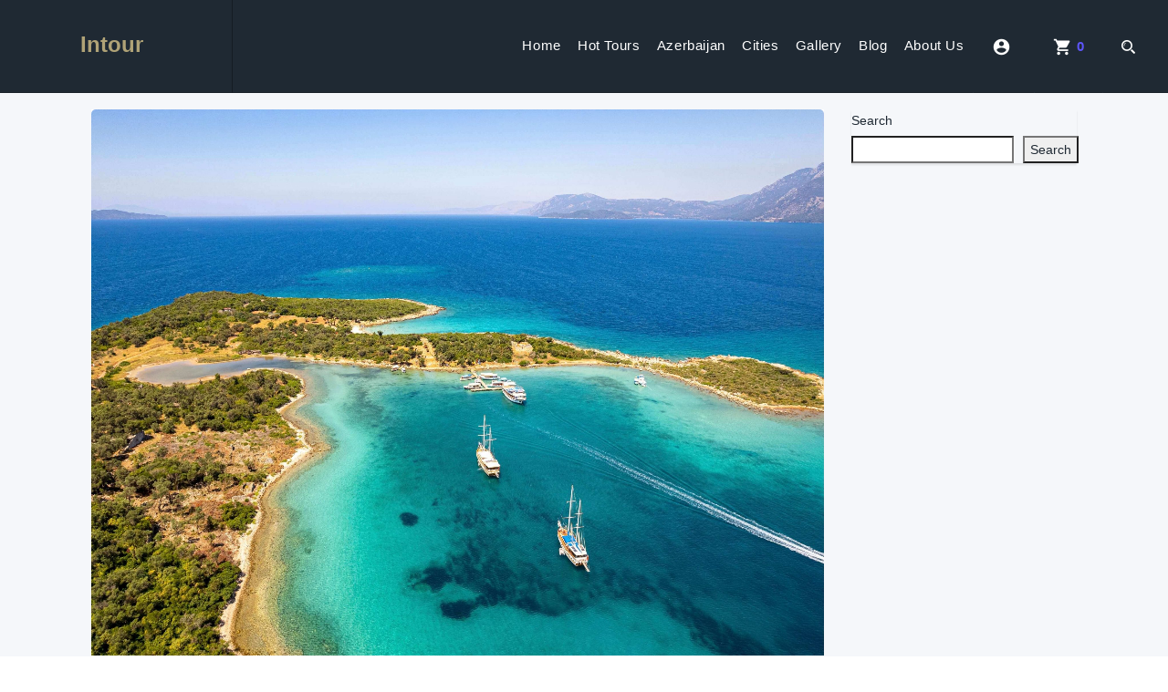

--- FILE ---
content_type: text/html; charset=UTF-8
request_url: https://intour.az/endirimli-marmaris-turlari/
body_size: 15876
content:
<!DOCTYPE html>
<html lang="en-US">

<head>
	<meta charset="utf-8">
	<meta http-equiv="X-UA-Compatible" content="IE=edge">
	<meta name="viewport" content="width=device-width, initial-scale=1.0">
	<link rel="profile" href="http://gmpg.org/xfn/11">
	<link rel="pingback" href="https://intour.az/xmlrpc.php">

	<!-- favion -->
	<title>Endirimli Marmaris Turları &#8211; Intour</title>
<meta name='robots' content='max-image-preview:large' />
<link rel='dns-prefetch' href='//connect.facebook.net' />
<link rel="alternate" type="application/rss+xml" title="Intour &raquo; Feed" href="https://intour.az/feed/" />
<link rel="alternate" type="application/rss+xml" title="Intour &raquo; Comments Feed" href="https://intour.az/comments/feed/" />
<link rel="alternate" title="oEmbed (JSON)" type="application/json+oembed" href="https://intour.az/wp-json/oembed/1.0/embed?url=https%3A%2F%2Fintour.az%2Fendirimli-marmaris-turlari%2F" />
<link rel="alternate" title="oEmbed (XML)" type="text/xml+oembed" href="https://intour.az/wp-json/oembed/1.0/embed?url=https%3A%2F%2Fintour.az%2Fendirimli-marmaris-turlari%2F&#038;format=xml" />
<style id='wp-img-auto-sizes-contain-inline-css' type='text/css'>
img:is([sizes=auto i],[sizes^="auto," i]){contain-intrinsic-size:3000px 1500px}
/*# sourceURL=wp-img-auto-sizes-contain-inline-css */
</style>
<style id='wp-emoji-styles-inline-css' type='text/css'>

	img.wp-smiley, img.emoji {
		display: inline !important;
		border: none !important;
		box-shadow: none !important;
		height: 1em !important;
		width: 1em !important;
		margin: 0 0.07em !important;
		vertical-align: -0.1em !important;
		background: none !important;
		padding: 0 !important;
	}
/*# sourceURL=wp-emoji-styles-inline-css */
</style>
<style id='wp-block-library-inline-css' type='text/css'>
:root{--wp-block-synced-color:#7a00df;--wp-block-synced-color--rgb:122,0,223;--wp-bound-block-color:var(--wp-block-synced-color);--wp-editor-canvas-background:#ddd;--wp-admin-theme-color:#007cba;--wp-admin-theme-color--rgb:0,124,186;--wp-admin-theme-color-darker-10:#006ba1;--wp-admin-theme-color-darker-10--rgb:0,107,160.5;--wp-admin-theme-color-darker-20:#005a87;--wp-admin-theme-color-darker-20--rgb:0,90,135;--wp-admin-border-width-focus:2px}@media (min-resolution:192dpi){:root{--wp-admin-border-width-focus:1.5px}}.wp-element-button{cursor:pointer}:root .has-very-light-gray-background-color{background-color:#eee}:root .has-very-dark-gray-background-color{background-color:#313131}:root .has-very-light-gray-color{color:#eee}:root .has-very-dark-gray-color{color:#313131}:root .has-vivid-green-cyan-to-vivid-cyan-blue-gradient-background{background:linear-gradient(135deg,#00d084,#0693e3)}:root .has-purple-crush-gradient-background{background:linear-gradient(135deg,#34e2e4,#4721fb 50%,#ab1dfe)}:root .has-hazy-dawn-gradient-background{background:linear-gradient(135deg,#faaca8,#dad0ec)}:root .has-subdued-olive-gradient-background{background:linear-gradient(135deg,#fafae1,#67a671)}:root .has-atomic-cream-gradient-background{background:linear-gradient(135deg,#fdd79a,#004a59)}:root .has-nightshade-gradient-background{background:linear-gradient(135deg,#330968,#31cdcf)}:root .has-midnight-gradient-background{background:linear-gradient(135deg,#020381,#2874fc)}:root{--wp--preset--font-size--normal:16px;--wp--preset--font-size--huge:42px}.has-regular-font-size{font-size:1em}.has-larger-font-size{font-size:2.625em}.has-normal-font-size{font-size:var(--wp--preset--font-size--normal)}.has-huge-font-size{font-size:var(--wp--preset--font-size--huge)}.has-text-align-center{text-align:center}.has-text-align-left{text-align:left}.has-text-align-right{text-align:right}.has-fit-text{white-space:nowrap!important}#end-resizable-editor-section{display:none}.aligncenter{clear:both}.items-justified-left{justify-content:flex-start}.items-justified-center{justify-content:center}.items-justified-right{justify-content:flex-end}.items-justified-space-between{justify-content:space-between}.screen-reader-text{border:0;clip-path:inset(50%);height:1px;margin:-1px;overflow:hidden;padding:0;position:absolute;width:1px;word-wrap:normal!important}.screen-reader-text:focus{background-color:#ddd;clip-path:none;color:#444;display:block;font-size:1em;height:auto;left:5px;line-height:normal;padding:15px 23px 14px;text-decoration:none;top:5px;width:auto;z-index:100000}html :where(.has-border-color){border-style:solid}html :where([style*=border-top-color]){border-top-style:solid}html :where([style*=border-right-color]){border-right-style:solid}html :where([style*=border-bottom-color]){border-bottom-style:solid}html :where([style*=border-left-color]){border-left-style:solid}html :where([style*=border-width]){border-style:solid}html :where([style*=border-top-width]){border-top-style:solid}html :where([style*=border-right-width]){border-right-style:solid}html :where([style*=border-bottom-width]){border-bottom-style:solid}html :where([style*=border-left-width]){border-left-style:solid}html :where(img[class*=wp-image-]){height:auto;max-width:100%}:where(figure){margin:0 0 1em}html :where(.is-position-sticky){--wp-admin--admin-bar--position-offset:var(--wp-admin--admin-bar--height,0px)}@media screen and (max-width:600px){html :where(.is-position-sticky){--wp-admin--admin-bar--position-offset:0px}}

/*# sourceURL=wp-block-library-inline-css */
</style><style id='wp-block-image-inline-css' type='text/css'>
.wp-block-image>a,.wp-block-image>figure>a{display:inline-block}.wp-block-image img{box-sizing:border-box;height:auto;max-width:100%;vertical-align:bottom}@media not (prefers-reduced-motion){.wp-block-image img.hide{visibility:hidden}.wp-block-image img.show{animation:show-content-image .4s}}.wp-block-image[style*=border-radius] img,.wp-block-image[style*=border-radius]>a{border-radius:inherit}.wp-block-image.has-custom-border img{box-sizing:border-box}.wp-block-image.aligncenter{text-align:center}.wp-block-image.alignfull>a,.wp-block-image.alignwide>a{width:100%}.wp-block-image.alignfull img,.wp-block-image.alignwide img{height:auto;width:100%}.wp-block-image .aligncenter,.wp-block-image .alignleft,.wp-block-image .alignright,.wp-block-image.aligncenter,.wp-block-image.alignleft,.wp-block-image.alignright{display:table}.wp-block-image .aligncenter>figcaption,.wp-block-image .alignleft>figcaption,.wp-block-image .alignright>figcaption,.wp-block-image.aligncenter>figcaption,.wp-block-image.alignleft>figcaption,.wp-block-image.alignright>figcaption{caption-side:bottom;display:table-caption}.wp-block-image .alignleft{float:left;margin:.5em 1em .5em 0}.wp-block-image .alignright{float:right;margin:.5em 0 .5em 1em}.wp-block-image .aligncenter{margin-left:auto;margin-right:auto}.wp-block-image :where(figcaption){margin-bottom:1em;margin-top:.5em}.wp-block-image.is-style-circle-mask img{border-radius:9999px}@supports ((-webkit-mask-image:none) or (mask-image:none)) or (-webkit-mask-image:none){.wp-block-image.is-style-circle-mask img{border-radius:0;-webkit-mask-image:url('data:image/svg+xml;utf8,<svg viewBox="0 0 100 100" xmlns="http://www.w3.org/2000/svg"><circle cx="50" cy="50" r="50"/></svg>');mask-image:url('data:image/svg+xml;utf8,<svg viewBox="0 0 100 100" xmlns="http://www.w3.org/2000/svg"><circle cx="50" cy="50" r="50"/></svg>');mask-mode:alpha;-webkit-mask-position:center;mask-position:center;-webkit-mask-repeat:no-repeat;mask-repeat:no-repeat;-webkit-mask-size:contain;mask-size:contain}}:root :where(.wp-block-image.is-style-rounded img,.wp-block-image .is-style-rounded img){border-radius:9999px}.wp-block-image figure{margin:0}.wp-lightbox-container{display:flex;flex-direction:column;position:relative}.wp-lightbox-container img{cursor:zoom-in}.wp-lightbox-container img:hover+button{opacity:1}.wp-lightbox-container button{align-items:center;backdrop-filter:blur(16px) saturate(180%);background-color:#5a5a5a40;border:none;border-radius:4px;cursor:zoom-in;display:flex;height:20px;justify-content:center;opacity:0;padding:0;position:absolute;right:16px;text-align:center;top:16px;width:20px;z-index:100}@media not (prefers-reduced-motion){.wp-lightbox-container button{transition:opacity .2s ease}}.wp-lightbox-container button:focus-visible{outline:3px auto #5a5a5a40;outline:3px auto -webkit-focus-ring-color;outline-offset:3px}.wp-lightbox-container button:hover{cursor:pointer;opacity:1}.wp-lightbox-container button:focus{opacity:1}.wp-lightbox-container button:focus,.wp-lightbox-container button:hover,.wp-lightbox-container button:not(:hover):not(:active):not(.has-background){background-color:#5a5a5a40;border:none}.wp-lightbox-overlay{box-sizing:border-box;cursor:zoom-out;height:100vh;left:0;overflow:hidden;position:fixed;top:0;visibility:hidden;width:100%;z-index:100000}.wp-lightbox-overlay .close-button{align-items:center;cursor:pointer;display:flex;justify-content:center;min-height:40px;min-width:40px;padding:0;position:absolute;right:calc(env(safe-area-inset-right) + 16px);top:calc(env(safe-area-inset-top) + 16px);z-index:5000000}.wp-lightbox-overlay .close-button:focus,.wp-lightbox-overlay .close-button:hover,.wp-lightbox-overlay .close-button:not(:hover):not(:active):not(.has-background){background:none;border:none}.wp-lightbox-overlay .lightbox-image-container{height:var(--wp--lightbox-container-height);left:50%;overflow:hidden;position:absolute;top:50%;transform:translate(-50%,-50%);transform-origin:top left;width:var(--wp--lightbox-container-width);z-index:9999999999}.wp-lightbox-overlay .wp-block-image{align-items:center;box-sizing:border-box;display:flex;height:100%;justify-content:center;margin:0;position:relative;transform-origin:0 0;width:100%;z-index:3000000}.wp-lightbox-overlay .wp-block-image img{height:var(--wp--lightbox-image-height);min-height:var(--wp--lightbox-image-height);min-width:var(--wp--lightbox-image-width);width:var(--wp--lightbox-image-width)}.wp-lightbox-overlay .wp-block-image figcaption{display:none}.wp-lightbox-overlay button{background:none;border:none}.wp-lightbox-overlay .scrim{background-color:#fff;height:100%;opacity:.9;position:absolute;width:100%;z-index:2000000}.wp-lightbox-overlay.active{visibility:visible}@media not (prefers-reduced-motion){.wp-lightbox-overlay.active{animation:turn-on-visibility .25s both}.wp-lightbox-overlay.active img{animation:turn-on-visibility .35s both}.wp-lightbox-overlay.show-closing-animation:not(.active){animation:turn-off-visibility .35s both}.wp-lightbox-overlay.show-closing-animation:not(.active) img{animation:turn-off-visibility .25s both}.wp-lightbox-overlay.zoom.active{animation:none;opacity:1;visibility:visible}.wp-lightbox-overlay.zoom.active .lightbox-image-container{animation:lightbox-zoom-in .4s}.wp-lightbox-overlay.zoom.active .lightbox-image-container img{animation:none}.wp-lightbox-overlay.zoom.active .scrim{animation:turn-on-visibility .4s forwards}.wp-lightbox-overlay.zoom.show-closing-animation:not(.active){animation:none}.wp-lightbox-overlay.zoom.show-closing-animation:not(.active) .lightbox-image-container{animation:lightbox-zoom-out .4s}.wp-lightbox-overlay.zoom.show-closing-animation:not(.active) .lightbox-image-container img{animation:none}.wp-lightbox-overlay.zoom.show-closing-animation:not(.active) .scrim{animation:turn-off-visibility .4s forwards}}@keyframes show-content-image{0%{visibility:hidden}99%{visibility:hidden}to{visibility:visible}}@keyframes turn-on-visibility{0%{opacity:0}to{opacity:1}}@keyframes turn-off-visibility{0%{opacity:1;visibility:visible}99%{opacity:0;visibility:visible}to{opacity:0;visibility:hidden}}@keyframes lightbox-zoom-in{0%{transform:translate(calc((-100vw + var(--wp--lightbox-scrollbar-width))/2 + var(--wp--lightbox-initial-left-position)),calc(-50vh + var(--wp--lightbox-initial-top-position))) scale(var(--wp--lightbox-scale))}to{transform:translate(-50%,-50%) scale(1)}}@keyframes lightbox-zoom-out{0%{transform:translate(-50%,-50%) scale(1);visibility:visible}99%{visibility:visible}to{transform:translate(calc((-100vw + var(--wp--lightbox-scrollbar-width))/2 + var(--wp--lightbox-initial-left-position)),calc(-50vh + var(--wp--lightbox-initial-top-position))) scale(var(--wp--lightbox-scale));visibility:hidden}}
/*# sourceURL=https://intour.az/wp-includes/blocks/image/style.min.css */
</style>
<style id='wp-block-search-inline-css' type='text/css'>
.wp-block-search__button{margin-left:10px;word-break:normal}.wp-block-search__button.has-icon{line-height:0}.wp-block-search__button svg{height:1.25em;min-height:24px;min-width:24px;width:1.25em;fill:currentColor;vertical-align:text-bottom}:where(.wp-block-search__button){border:1px solid #ccc;padding:6px 10px}.wp-block-search__inside-wrapper{display:flex;flex:auto;flex-wrap:nowrap;max-width:100%}.wp-block-search__label{width:100%}.wp-block-search.wp-block-search__button-only .wp-block-search__button{box-sizing:border-box;display:flex;flex-shrink:0;justify-content:center;margin-left:0;max-width:100%}.wp-block-search.wp-block-search__button-only .wp-block-search__inside-wrapper{min-width:0!important;transition-property:width}.wp-block-search.wp-block-search__button-only .wp-block-search__input{flex-basis:100%;transition-duration:.3s}.wp-block-search.wp-block-search__button-only.wp-block-search__searchfield-hidden,.wp-block-search.wp-block-search__button-only.wp-block-search__searchfield-hidden .wp-block-search__inside-wrapper{overflow:hidden}.wp-block-search.wp-block-search__button-only.wp-block-search__searchfield-hidden .wp-block-search__input{border-left-width:0!important;border-right-width:0!important;flex-basis:0;flex-grow:0;margin:0;min-width:0!important;padding-left:0!important;padding-right:0!important;width:0!important}:where(.wp-block-search__input){appearance:none;border:1px solid #949494;flex-grow:1;font-family:inherit;font-size:inherit;font-style:inherit;font-weight:inherit;letter-spacing:inherit;line-height:inherit;margin-left:0;margin-right:0;min-width:3rem;padding:8px;text-decoration:unset!important;text-transform:inherit}:where(.wp-block-search__button-inside .wp-block-search__inside-wrapper){background-color:#fff;border:1px solid #949494;box-sizing:border-box;padding:4px}:where(.wp-block-search__button-inside .wp-block-search__inside-wrapper) .wp-block-search__input{border:none;border-radius:0;padding:0 4px}:where(.wp-block-search__button-inside .wp-block-search__inside-wrapper) .wp-block-search__input:focus{outline:none}:where(.wp-block-search__button-inside .wp-block-search__inside-wrapper) :where(.wp-block-search__button){padding:4px 8px}.wp-block-search.aligncenter .wp-block-search__inside-wrapper{margin:auto}.wp-block[data-align=right] .wp-block-search.wp-block-search__button-only .wp-block-search__inside-wrapper{float:right}
/*# sourceURL=https://intour.az/wp-includes/blocks/search/style.min.css */
</style>
<style id='wp-block-group-inline-css' type='text/css'>
.wp-block-group{box-sizing:border-box}:where(.wp-block-group.wp-block-group-is-layout-constrained){position:relative}
/*# sourceURL=https://intour.az/wp-includes/blocks/group/style.min.css */
</style>
<style id='wp-block-paragraph-inline-css' type='text/css'>
.is-small-text{font-size:.875em}.is-regular-text{font-size:1em}.is-large-text{font-size:2.25em}.is-larger-text{font-size:3em}.has-drop-cap:not(:focus):first-letter{float:left;font-size:8.4em;font-style:normal;font-weight:100;line-height:.68;margin:.05em .1em 0 0;text-transform:uppercase}body.rtl .has-drop-cap:not(:focus):first-letter{float:none;margin-left:.1em}p.has-drop-cap.has-background{overflow:hidden}:root :where(p.has-background){padding:1.25em 2.375em}:where(p.has-text-color:not(.has-link-color)) a{color:inherit}p.has-text-align-left[style*="writing-mode:vertical-lr"],p.has-text-align-right[style*="writing-mode:vertical-rl"]{rotate:180deg}
/*# sourceURL=https://intour.az/wp-includes/blocks/paragraph/style.min.css */
</style>
<link rel='stylesheet' id='wc-blocks-style-css' href='https://intour.az/wp-content/plugins/woocommerce/assets/client/blocks/wc-blocks.css?ver=wc-10.1.1' type='text/css' media='all' />
<style id='global-styles-inline-css' type='text/css'>
:root{--wp--preset--aspect-ratio--square: 1;--wp--preset--aspect-ratio--4-3: 4/3;--wp--preset--aspect-ratio--3-4: 3/4;--wp--preset--aspect-ratio--3-2: 3/2;--wp--preset--aspect-ratio--2-3: 2/3;--wp--preset--aspect-ratio--16-9: 16/9;--wp--preset--aspect-ratio--9-16: 9/16;--wp--preset--color--black: #000000;--wp--preset--color--cyan-bluish-gray: #abb8c3;--wp--preset--color--white: #ffffff;--wp--preset--color--pale-pink: #f78da7;--wp--preset--color--vivid-red: #cf2e2e;--wp--preset--color--luminous-vivid-orange: #ff6900;--wp--preset--color--luminous-vivid-amber: #fcb900;--wp--preset--color--light-green-cyan: #7bdcb5;--wp--preset--color--vivid-green-cyan: #00d084;--wp--preset--color--pale-cyan-blue: #8ed1fc;--wp--preset--color--vivid-cyan-blue: #0693e3;--wp--preset--color--vivid-purple: #9b51e0;--wp--preset--gradient--vivid-cyan-blue-to-vivid-purple: linear-gradient(135deg,rgb(6,147,227) 0%,rgb(155,81,224) 100%);--wp--preset--gradient--light-green-cyan-to-vivid-green-cyan: linear-gradient(135deg,rgb(122,220,180) 0%,rgb(0,208,130) 100%);--wp--preset--gradient--luminous-vivid-amber-to-luminous-vivid-orange: linear-gradient(135deg,rgb(252,185,0) 0%,rgb(255,105,0) 100%);--wp--preset--gradient--luminous-vivid-orange-to-vivid-red: linear-gradient(135deg,rgb(255,105,0) 0%,rgb(207,46,46) 100%);--wp--preset--gradient--very-light-gray-to-cyan-bluish-gray: linear-gradient(135deg,rgb(238,238,238) 0%,rgb(169,184,195) 100%);--wp--preset--gradient--cool-to-warm-spectrum: linear-gradient(135deg,rgb(74,234,220) 0%,rgb(151,120,209) 20%,rgb(207,42,186) 40%,rgb(238,44,130) 60%,rgb(251,105,98) 80%,rgb(254,248,76) 100%);--wp--preset--gradient--blush-light-purple: linear-gradient(135deg,rgb(255,206,236) 0%,rgb(152,150,240) 100%);--wp--preset--gradient--blush-bordeaux: linear-gradient(135deg,rgb(254,205,165) 0%,rgb(254,45,45) 50%,rgb(107,0,62) 100%);--wp--preset--gradient--luminous-dusk: linear-gradient(135deg,rgb(255,203,112) 0%,rgb(199,81,192) 50%,rgb(65,88,208) 100%);--wp--preset--gradient--pale-ocean: linear-gradient(135deg,rgb(255,245,203) 0%,rgb(182,227,212) 50%,rgb(51,167,181) 100%);--wp--preset--gradient--electric-grass: linear-gradient(135deg,rgb(202,248,128) 0%,rgb(113,206,126) 100%);--wp--preset--gradient--midnight: linear-gradient(135deg,rgb(2,3,129) 0%,rgb(40,116,252) 100%);--wp--preset--font-size--small: 13px;--wp--preset--font-size--medium: 20px;--wp--preset--font-size--large: 36px;--wp--preset--font-size--x-large: 42px;--wp--preset--spacing--20: 0.44rem;--wp--preset--spacing--30: 0.67rem;--wp--preset--spacing--40: 1rem;--wp--preset--spacing--50: 1.5rem;--wp--preset--spacing--60: 2.25rem;--wp--preset--spacing--70: 3.38rem;--wp--preset--spacing--80: 5.06rem;--wp--preset--shadow--natural: 6px 6px 9px rgba(0, 0, 0, 0.2);--wp--preset--shadow--deep: 12px 12px 50px rgba(0, 0, 0, 0.4);--wp--preset--shadow--sharp: 6px 6px 0px rgba(0, 0, 0, 0.2);--wp--preset--shadow--outlined: 6px 6px 0px -3px rgb(255, 255, 255), 6px 6px rgb(0, 0, 0);--wp--preset--shadow--crisp: 6px 6px 0px rgb(0, 0, 0);}:where(.is-layout-flex){gap: 0.5em;}:where(.is-layout-grid){gap: 0.5em;}body .is-layout-flex{display: flex;}.is-layout-flex{flex-wrap: wrap;align-items: center;}.is-layout-flex > :is(*, div){margin: 0;}body .is-layout-grid{display: grid;}.is-layout-grid > :is(*, div){margin: 0;}:where(.wp-block-columns.is-layout-flex){gap: 2em;}:where(.wp-block-columns.is-layout-grid){gap: 2em;}:where(.wp-block-post-template.is-layout-flex){gap: 1.25em;}:where(.wp-block-post-template.is-layout-grid){gap: 1.25em;}.has-black-color{color: var(--wp--preset--color--black) !important;}.has-cyan-bluish-gray-color{color: var(--wp--preset--color--cyan-bluish-gray) !important;}.has-white-color{color: var(--wp--preset--color--white) !important;}.has-pale-pink-color{color: var(--wp--preset--color--pale-pink) !important;}.has-vivid-red-color{color: var(--wp--preset--color--vivid-red) !important;}.has-luminous-vivid-orange-color{color: var(--wp--preset--color--luminous-vivid-orange) !important;}.has-luminous-vivid-amber-color{color: var(--wp--preset--color--luminous-vivid-amber) !important;}.has-light-green-cyan-color{color: var(--wp--preset--color--light-green-cyan) !important;}.has-vivid-green-cyan-color{color: var(--wp--preset--color--vivid-green-cyan) !important;}.has-pale-cyan-blue-color{color: var(--wp--preset--color--pale-cyan-blue) !important;}.has-vivid-cyan-blue-color{color: var(--wp--preset--color--vivid-cyan-blue) !important;}.has-vivid-purple-color{color: var(--wp--preset--color--vivid-purple) !important;}.has-black-background-color{background-color: var(--wp--preset--color--black) !important;}.has-cyan-bluish-gray-background-color{background-color: var(--wp--preset--color--cyan-bluish-gray) !important;}.has-white-background-color{background-color: var(--wp--preset--color--white) !important;}.has-pale-pink-background-color{background-color: var(--wp--preset--color--pale-pink) !important;}.has-vivid-red-background-color{background-color: var(--wp--preset--color--vivid-red) !important;}.has-luminous-vivid-orange-background-color{background-color: var(--wp--preset--color--luminous-vivid-orange) !important;}.has-luminous-vivid-amber-background-color{background-color: var(--wp--preset--color--luminous-vivid-amber) !important;}.has-light-green-cyan-background-color{background-color: var(--wp--preset--color--light-green-cyan) !important;}.has-vivid-green-cyan-background-color{background-color: var(--wp--preset--color--vivid-green-cyan) !important;}.has-pale-cyan-blue-background-color{background-color: var(--wp--preset--color--pale-cyan-blue) !important;}.has-vivid-cyan-blue-background-color{background-color: var(--wp--preset--color--vivid-cyan-blue) !important;}.has-vivid-purple-background-color{background-color: var(--wp--preset--color--vivid-purple) !important;}.has-black-border-color{border-color: var(--wp--preset--color--black) !important;}.has-cyan-bluish-gray-border-color{border-color: var(--wp--preset--color--cyan-bluish-gray) !important;}.has-white-border-color{border-color: var(--wp--preset--color--white) !important;}.has-pale-pink-border-color{border-color: var(--wp--preset--color--pale-pink) !important;}.has-vivid-red-border-color{border-color: var(--wp--preset--color--vivid-red) !important;}.has-luminous-vivid-orange-border-color{border-color: var(--wp--preset--color--luminous-vivid-orange) !important;}.has-luminous-vivid-amber-border-color{border-color: var(--wp--preset--color--luminous-vivid-amber) !important;}.has-light-green-cyan-border-color{border-color: var(--wp--preset--color--light-green-cyan) !important;}.has-vivid-green-cyan-border-color{border-color: var(--wp--preset--color--vivid-green-cyan) !important;}.has-pale-cyan-blue-border-color{border-color: var(--wp--preset--color--pale-cyan-blue) !important;}.has-vivid-cyan-blue-border-color{border-color: var(--wp--preset--color--vivid-cyan-blue) !important;}.has-vivid-purple-border-color{border-color: var(--wp--preset--color--vivid-purple) !important;}.has-vivid-cyan-blue-to-vivid-purple-gradient-background{background: var(--wp--preset--gradient--vivid-cyan-blue-to-vivid-purple) !important;}.has-light-green-cyan-to-vivid-green-cyan-gradient-background{background: var(--wp--preset--gradient--light-green-cyan-to-vivid-green-cyan) !important;}.has-luminous-vivid-amber-to-luminous-vivid-orange-gradient-background{background: var(--wp--preset--gradient--luminous-vivid-amber-to-luminous-vivid-orange) !important;}.has-luminous-vivid-orange-to-vivid-red-gradient-background{background: var(--wp--preset--gradient--luminous-vivid-orange-to-vivid-red) !important;}.has-very-light-gray-to-cyan-bluish-gray-gradient-background{background: var(--wp--preset--gradient--very-light-gray-to-cyan-bluish-gray) !important;}.has-cool-to-warm-spectrum-gradient-background{background: var(--wp--preset--gradient--cool-to-warm-spectrum) !important;}.has-blush-light-purple-gradient-background{background: var(--wp--preset--gradient--blush-light-purple) !important;}.has-blush-bordeaux-gradient-background{background: var(--wp--preset--gradient--blush-bordeaux) !important;}.has-luminous-dusk-gradient-background{background: var(--wp--preset--gradient--luminous-dusk) !important;}.has-pale-ocean-gradient-background{background: var(--wp--preset--gradient--pale-ocean) !important;}.has-electric-grass-gradient-background{background: var(--wp--preset--gradient--electric-grass) !important;}.has-midnight-gradient-background{background: var(--wp--preset--gradient--midnight) !important;}.has-small-font-size{font-size: var(--wp--preset--font-size--small) !important;}.has-medium-font-size{font-size: var(--wp--preset--font-size--medium) !important;}.has-large-font-size{font-size: var(--wp--preset--font-size--large) !important;}.has-x-large-font-size{font-size: var(--wp--preset--font-size--x-large) !important;}
/*# sourceURL=global-styles-inline-css */
</style>

<style id='classic-theme-styles-inline-css' type='text/css'>
/*! This file is auto-generated */
.wp-block-button__link{color:#fff;background-color:#32373c;border-radius:9999px;box-shadow:none;text-decoration:none;padding:calc(.667em + 2px) calc(1.333em + 2px);font-size:1.125em}.wp-block-file__button{background:#32373c;color:#fff;text-decoration:none}
/*# sourceURL=/wp-includes/css/classic-themes.min.css */
</style>
<link rel='stylesheet' id='contact-form-7-css' href='https://intour.az/wp-content/plugins/contact-form-7/includes/css/styles.css?ver=6.1.1' type='text/css' media='all' />
<link rel='stylesheet' id='woocommerce-layout-css' href='https://intour.az/wp-content/plugins/woocommerce/assets/css/woocommerce-layout.css?ver=10.1.1' type='text/css' media='all' />
<link rel='stylesheet' id='woocommerce-smallscreen-css' href='https://intour.az/wp-content/plugins/woocommerce/assets/css/woocommerce-smallscreen.css?ver=10.1.1' type='text/css' media='only screen and (max-width: 768px)' />
<link rel='stylesheet' id='woocommerce-general-css' href='https://intour.az/wp-content/plugins/woocommerce/assets/css/woocommerce.css?ver=10.1.1' type='text/css' media='all' />
<style id='woocommerce-inline-inline-css' type='text/css'>
.woocommerce form .form-row .required { visibility: visible; }
/*# sourceURL=woocommerce-inline-inline-css */
</style>
<link rel='stylesheet' id='brands-styles-css' href='https://intour.az/wp-content/plugins/woocommerce/assets/css/brands.css?ver=10.1.1' type='text/css' media='all' />
<link rel='stylesheet' id='entrada-font-awesome-css' href='https://intour.az/wp-content/themes/entrada/dist/styles/lib/font-awesome.css?ver=6.9' type='text/css' media='all' />
<link rel='stylesheet' id='entrada-materials-css' href='https://intour.az/wp-content/themes/entrada/vendors/material-design-icons/material-icons.css?ver=6.9' type='text/css' media='all' />
<link rel='stylesheet' id='entrada-icomoon-css' href='https://intour.az/wp-content/themes/entrada/dist/styles/lib/icomoon.css?ver=6.9' type='text/css' media='all' />
<link rel='stylesheet' id='entrada-animate-css' href='https://intour.az/wp-content/themes/entrada/dist/styles/lib/animate.css?ver=6.9' type='text/css' media='all' />
<link rel='stylesheet' id='entrada-bootstrap-css' href='https://intour.az/wp-content/themes/entrada/dist/styles/bootstrap.css?ver=6.9' type='text/css' media='all' />
<link rel='stylesheet' id='entrada-owl-carousel-css' href='https://intour.az/wp-content/themes/entrada/dist/styles/lib/owl.carousel.css?ver=6.9' type='text/css' media='all' />
<link rel='stylesheet' id='entrada-owl-theme-css' href='https://intour.az/wp-content/themes/entrada/dist/styles/lib/owl.theme.css?ver=6.9' type='text/css' media='all' />
<link rel='stylesheet' id='entrada-jquery-css' href='https://intour.az/wp-content/themes/entrada/vendors/jquery-ui/jquery-ui.min.css?ver=6.9' type='text/css' media='all' />
<link rel='stylesheet' id='entrada-jquery-fancybox-css' href='https://intour.az/wp-content/themes/entrada/vendors/fancybox/jquery.fancybox.css?ver=6.9' type='text/css' media='all' />
<link rel='stylesheet' id='entrada-datepicker-css' href='https://intour.az/wp-content/themes/entrada/vendors/bootstrap-datetimepicker-master/dist/css/bootstrap-datepicker.css?ver=6.9' type='text/css' media='all' />
<link rel='stylesheet' id='entrada-datepicker-standalone-css' href='https://intour.az/wp-content/themes/entrada/vendors/bootstrap-datetimepicker-master/dist/css/bootstrap-datepicker.standalone.css?ver=6.9' type='text/css' media='all' />
<link rel='stylesheet' id='entrada-rateyo-css' href='https://intour.az/wp-content/themes/entrada/vendors/rateYo/min/jquery.rateyo.min.css?ver=6.9' type='text/css' media='all' />
<link rel='stylesheet' id='entrada-style-css' href='https://intour.az/wp-content/themes/entrada-child-modern/style.css?ver=6.9' type='text/css' media='all' />
<link rel='stylesheet' id='entrada-styles-css' href='https://intour.az/wp-content/themes/entrada/admin/vc/vc_overwrite.css?ver=6.9' type='text/css' media='all' />
<link rel='stylesheet' id='entrada-vc-addons-css' href='https://intour.az/wp-content/plugins/entrada-vc-addons/css/entrada_vc_addons.css?ver=6.9' type='text/css' media='all' />
<script type="text/javascript" src="https://intour.az/wp-includes/js/jquery/jquery.min.js?ver=3.7.1" id="jquery-core-js"></script>
<script type="text/javascript" src="https://intour.az/wp-includes/js/jquery/jquery-migrate.min.js?ver=3.4.1" id="jquery-migrate-js"></script>
<script type="text/javascript" src="https://intour.az/wp-content/plugins/woocommerce/assets/js/jquery-blockui/jquery.blockUI.min.js?ver=2.7.0-wc.10.1.1" id="jquery-blockui-js" data-wp-strategy="defer"></script>
<script type="text/javascript" id="wc-add-to-cart-js-extra">
/* <![CDATA[ */
var wc_add_to_cart_params = {"ajax_url":"/wp-admin/admin-ajax.php","wc_ajax_url":"/?wc-ajax=%%endpoint%%","i18n_view_cart":"View cart","cart_url":"https://intour.az/cart/","is_cart":"","cart_redirect_after_add":"no"};
//# sourceURL=wc-add-to-cart-js-extra
/* ]]> */
</script>
<script type="text/javascript" src="https://intour.az/wp-content/plugins/woocommerce/assets/js/frontend/add-to-cart.min.js?ver=10.1.1" id="wc-add-to-cart-js" data-wp-strategy="defer"></script>
<script type="text/javascript" src="https://intour.az/wp-content/plugins/woocommerce/assets/js/js-cookie/js.cookie.min.js?ver=2.1.4-wc.10.1.1" id="js-cookie-js" defer="defer" data-wp-strategy="defer"></script>
<script type="text/javascript" id="woocommerce-js-extra">
/* <![CDATA[ */
var woocommerce_params = {"ajax_url":"/wp-admin/admin-ajax.php","wc_ajax_url":"/?wc-ajax=%%endpoint%%","i18n_password_show":"Show password","i18n_password_hide":"Hide password"};
//# sourceURL=woocommerce-js-extra
/* ]]> */
</script>
<script type="text/javascript" src="https://intour.az/wp-content/plugins/woocommerce/assets/js/frontend/woocommerce.min.js?ver=10.1.1" id="woocommerce-js" defer="defer" data-wp-strategy="defer"></script>
<script type="text/javascript" src="https://intour.az/wp-content/plugins/js_composer/assets/js/vendors/woocommerce-add-to-cart.js?ver=6.6.0" id="vc_woocommerce-add-to-cart-js-js"></script>
<link rel="https://api.w.org/" href="https://intour.az/wp-json/" /><link rel="alternate" title="JSON" type="application/json" href="https://intour.az/wp-json/wp/v2/posts/5956" /><link rel="EditURI" type="application/rsd+xml" title="RSD" href="https://intour.az/xmlrpc.php?rsd" />
<meta name="generator" content="WordPress 6.9" />
<meta name="generator" content="WooCommerce 10.1.1" />
<link rel="canonical" href="https://intour.az/endirimli-marmaris-turlari/" />
<link rel='shortlink' href='https://intour.az/?p=5956' />
<script type="text/javascript"> /* <![CDATA[ */ var entradaObj = {}; var entrada_params = {"cookie_path":"","admin_ajax_url":"https:\/\/intour.az\/wp-admin\/admin-ajax.php","site_home_url":"https:\/\/intour.az\/","facebook_appId":false,"no_more_record_found":"NO MORE RECORD FOUND.","no_more_comment_found":"No more comment to load.","no_trip_matches":"No Trip matches your search criteria.","load_more":"LOAD MORE","loading":"LOADING...","procesing_msg":"Please wait while processing...","read_full_review":"Read Full Comment","hide_full_review":"Hide Full Comment","more_option":"More Option","hide_option":"Hide Option","email_mandatory_msg":"Email must be filled out.","uemail_mandatory_msg":"Username Or Email must be filled out.","fname_mandatory_msg":"Your first name must be filled out.","lname_mandatory_msg":"Your last name must be filled out.","aname_mandatory_msg":"Your name must be filled out.","uname_mandatory_msg":"Username must be filled out.","pass_mandatory_msg":"Password must be filled out.","rating_mandatory_msg":"Rating must be selected.","comment_mandatory_msg":"Comment must be filled out.","email_valid_msg":"Valid Email must be filled out.","entrada_locale":"en"};/* ]]> */ </script>
<meta property="fb:appid" content="" />
<meta property="og:type" content="website" />
<meta property="og:title" content="Endirimli Marmaris Turları" />
<meta property="og:url" content="https://intour.az/endirimli-marmaris-turlari/" />
<meta property="og:description" content="Tarix:28 iyun-12 iyul (7 gecə- 8 gün)" />
<meta property="og:image" content="https://intour.az/wp-content/uploads/2023/05/IMG_3530-2-300x224.jpeg" />
<meta property="og:image:width" content="384" />
<meta property="og:image:height" content="250" />
<meta property="og:site_name" content="Intour" />
<meta property="og:locale" content="en_US" /><style title="Customizer color layout">
	a:hover {
		color: #b0a377;
	}

	.sidebar .panel-heading a {
		color: #b0a377;
	}

	.side-list.hovered-list a:hover {
		color: #b0a377;
	}

	.side-list li.active a {
		color: #b0a377;
	}

	.services-block.has-bg .ico-article:hover .content-title,
	.services-block.has-bg .ico-article:hover a {
		color: #b0a377;
	}

	.services-block.has-bg .ico-article:hover .ico-holder {
		color: #b0a377;
	}

	.dropdown-menu a:hover {
		color: #b0a377;
	}

	.feature-block li a:hover {
		color: #b0a377;
	}

	.content-block.guide-add .social-networks a:hover {
		background: #b0a377;
	}

	.btn.btn-primary:hover {
		border-color: #fafafa;
		background: #fafafa;
	}

	.btn.btn-default {
		border-color: #e2e2e2;
		background: #252525;
	}

	.btn.btn-default:before {
		background: #b0a377;
	}

	.btn.btn-default:hover {
		border-color: #b0a377;
	}

	.btn.btn-info-sub {
		background: #b0a377;
		border-color: #b0a377;
	}

	.btn.btn-info-sub:hover {
		background: #474d4b;
		border-color: #474d4b;
	}

	.btn.btn-info {
		background: #b0a377;
		border-color: #b0a377;
	}

	.btn.btn-info:hover {
		background: #474d4b;
		border-color: #474d4b;
	}

	.btn.btn-white:hover {
		background: #fff;
		color: #b0a377;
	}

	.btn-banner {
		color: #b0a377;
		border: 1px solid #b0a377;
	}

	.btn-banner:hover {
		background: #b0a377;
	}

	.woocommerce input.button {
		background-color: #b0a377;
	}

	.woocommerce input.button:hover {
		background-color: #474d4b;
	}

	.filter-option .link.active,
	.filter-option .link:hover {
		color: #b0a377;
	}

	.pagination-wrap .btn-next a:hover,
	.pagination-wrap .btn-prev a:hover {
		background: none;
		color: #b0a377;
	}

	.pagination-wrap.pagination-solid {
		background: #b0a377;
	}

	.pagination-wrap li a:hover {
		background: #b0a377;
	}

	.pagination-wrap li.active a {
		background: #b0a377;
	}

	.pagination-wrap li.active a:hover {
		background: #b0a377;
	}

	.count-block .block-1 {
		background: #fafafa;
	}

	.count-block .block-2 {
		background: #e2e2e2;
	}

	.count-block .block-3 {
		background: #474d4b;
	}

	.count-block .block-4 {
		background: #b0a377;
	}

	.article.has-hover-s2:hover h3 a {
		color: #474d4b;
	}

	.article.has-hover-s3:hover h3 a {
		color: #b0a377;
	}

	.article .hover-article a:hover {
		color: #b0a377;
	}

	.article .ico-action a:hover {
		color: #474d4b;
	}

	.article h3 a:hover {
		color: #b0a377;
	}

	.article .img-wrap .social-networks a {
		background: #474d4b;
	}

	.article .thumbnail:hover h3 a {
		color: #b0a377;
	}

	.article .thumbnail:hover footer .price span {
		color: #b0a377;
	}

	.article.blog-article:hover .heading {
		color: #474d4b;
	}

	.article.blog-article:hover .heading h3 a {
		color: #474d4b;
	}

	.article.blog-article:hover .link-view a {
		color: #474d4b;
	}

	.article.blog-article:hover .star-rating a,
	.article.blog-article:hover .star-rating span {
		color: #474d4b;
	}

	.article.blog-article .footer-sub a:hover {
		color: #474d4b;
	}

	.blog-single .meta-article a:hover {
		color: #474d4b;
	}

	.meta-article .ico-action a:hover {
		color: #474d4b;
	}

	.img-article .holder:hover .caption,
	.img-article .holder:hover .text-block {
		background: #474d4b;
	}

	.list-view .article .thumbnail:hover h3 a {
		color: #474d4b;
	}

	.list-view .article .thumbnail:hover .price span {
		color: #474d4b;
	}

	.list-view .article .thumbnail:hover .activity-level .ico {
		color: #474d4b;
	}

	.list-view .article .thumbnail:hover .star-rating {
		color: #474d4b;
	}

	.list-view .article .ico-action a:hover {
		color: #474d4b;
	}

	.recent-block .thumbnail:hover .sub-info span:last-child {
		color: #474d4b;
	}

	.recent-block .article .popup {
		background: #474d4b;
	}

	.recent-block .article .popup:before {
		border-top-color: #474d4b;
	}

	.datepicker table tr td.day:hover,
	.datepicker table tr td span:hover,
	.datepicker table tr td.day.focused {
		background: #b0a377;
	}

	.datepicker .datepicker-switch:hover,
	.datepicker .prev:hover,
	.datepicker .next:hover,
	.datepicker tfoot tr th:hover {
		background: #b0a377;
	}

	.datepicker table tr td.day.focused,
	.datepicker table tr td span.focused {
		color: #252525;
	}

	.datepicker table tr td.active:hover,
	.datepicker table tr td.active:hover:hover,
	.datepicker table tr td.active.disabled:hover,
	.datepicker table tr td.active.disabled:hover:hover,
	.datepicker table tr td.active:active,
	.datepicker table tr td.active:hover:active,
	.datepicker table tr td.active.disabled:active,
	.datepicker table tr td.active.disabled:hover:active,
	.datepicker table tr td.active.active,
	.datepicker table tr td.active:hover.active,
	.datepicker table tr td.active.disabled.active,
	.datepicker table tr td.active.disabled:hover.active,
	.datepicker table tr td.active.disabled,
	.datepicker table tr td.active:hover.disabled,
	.datepicker table tr td.active.disabled.disabled,
	.datepicker table tr td.active.disabled:hover.disabled,
	.datepicker table tr td.active[disabled],
	.datepicker table tr td.active:hover[disabled],
	.datepicker table tr td.active.disabled[disabled],
	.datepicker table tr td.active.disabled:hover[disabled],
	.datepicker table tr td span.active:hover,
	.datepicker table tr td span.active:hover:hover,
	.datepicker table tr td span.active.disabled:hover,
	.datepicker table tr td span.active.disabled:hover:hover,
	.datepicker table tr td span.active:active,
	.datepicker table tr td span.active:hover:active,
	.datepicker table tr td span.active.disabled:active,
	.datepicker table tr td span.active.disabled:hover:active,
	.datepicker table tr td span.active.active,
	.datepicker table tr td span.active:hover.active,
	.datepicker table tr td span.active.disabled.active,
	.datepicker table tr td span.active.disabled:hover.active,
	.datepicker table tr td span.active.disabled,
	.datepicker table tr td span.active:hover.disabled,
	.datepicker table tr td span.active.disabled.disabled,
	.datepicker table tr td span.active.disabled:hover.disabled,
	.datepicker table tr td span.active[disabled],
	.datepicker table tr td span.active:hover[disabled],
	.datepicker table tr td span.active.disabled[disabled],
	.datepicker table tr td span.active.disabled:hover[disabled] {
		background: #474d4b;
	}

	.datepicker table tr td.today,
	.datepicker table tr td.today.disabled,
	.datepicker table tr td.today.disabled:hover {
		background: #474d4b;
	}

	.jcf-select-drop.jcf-select-trip-select-v2 .jcf-hover {
		background: #b0a377;
	}

	.image-slide .controls a {
		background: #b0a377;
	}

	.image-slide .controls a:hover {
		background: #b0a377;
	}

	.popup {
		background: #b0a377;
	}

	.popup:before {
		border-bottom: 7px solid #b0a377;
	}

	.pop-opener:hover [class^='icon-'],
	.pop-opener:hover [class*=' icon-'] {
		color: #b0a377;
	}

	.article .pop-opener:hover [class^='icon-'],
	.article .pop-opener:hover [class*=' icon-'] {
		color: #474d4b;
	}

	.article .popup {
		background: #474d4b;
	}

	.article .popup:before {
		border-bottom-color: #474d4b;
	}

	.comment-slot .name a:hover {
		color: #474d4b;
	}

	.comments .comment-slot .text:hover a {
		color: #b0a377;
	}

	.comments .comment-slot .text:hover .star-rating {
		color: #b0a377;
	}

	.comments .link-more a:hover {
		color: #b0a377;
	}

	.featured-content.feature-small {
		background: #474d4b;
	}

	.progress .progress-bar {
		background: #b0a377;
	}

	.progress .value {
		background: #474d4b;
	}

	.progress .value:before {
		border-color: #474d4btransparent transparent;
	}

	.block-quotation {
		background: #b0a377;
	}

	.partner-block a:before {
		background: #474d4b;
	}

	.content-intro .map-col .holder {
		background: #474d4b;
	}

	.trip-info .reviews-info .star-rating {
		color: #474d4b;
	}

	#tour-slide .owl-prev:hover,
	#tour-slide .owl-next:hover {
		background: #b0a377;
	}

	.demo-wrapper .owl-theme .owl-controls .owl-buttons .owl-next,
	.demo-wrapper .owl-theme .owl-controls .owl-buttons .owl-prev {
		background: #252525;
	}

	.demo-wrapper .owl-theme .owl-controls .owl-buttons .owl-next:hover,
	.demo-wrapper .owl-theme .owl-controls .owl-buttons .owl-prev:hover {
		background: #b0a377;
	}

	.trip-detail .nav-wrap {
		background: #b0a377;
	}

	.top-user-panel>li>a:hover,
	.top-right-panel>li>a:hover,
	.top-right-panel>li>a:hover {
		color: #b0a377;
	}

	.header-box:hover {
		color: #b0a377;
	}

	.header-box a:hover {
		color: #b0a377;
	}

	.nav-tabs>li.active a,
	.nav-tabs>li:focus a {
		color: #b0a377;
	}

	.nav-tabs>li.active a:hover,
	.nav-tabs>li.active a.active,
	.nav-tabs>li.active a:focus,
	.nav-tabs>li:focus a:hover,
	.nav-tabs>li:focus a.active,
	.nav-tabs>li:focus a:focus {
		color: #b0a377;
	}

	.nav-tabs>li>a:hover {
		color: #b0a377;
	}

	.carousel .carousel-control:hover {
		background: #b0a377;
	}

	.reviews-slot .name a:hover {
		color: #b0a377;
	}

	.trip-form {
		box-shadow: none;
		background: rgba(, .80);
		border: 10px solid rgba(, .95);
	}

	.jcf-select.jcf-select-filter-select {
		background: #b0a377;
	}

	.jcf-select.jcf-select-sort-select {
		background: #b0a377;
	}

	.jcf-select-trip .jcf-select-drop-content {
		background: rgba(, .61);
	}

	.jcf-select-trip .jcf-list {
		background: rgba(, .61);
	}

	.jcf-select-trip .jcf-hover {
		background: rgba(50, 157, 136, .61);
	}

	.comment-form .form-rate .star-rating>span:hover {
		color: #474d4b;
	}

	.contact-info .tel.bg-blue {
		background: #474d4b;
	}

	.contact-form [type='submit'].btn {
		border-color: #b0a377;
	}

	.contact-form [type='submit'].btn:hover {
		background: #b0a377;
	}

	.contact-confirmation {
		color: #474d4b;
	}

	.error {
		color: #474d4b;
	}

	.special-block {
		background: #474d4b;
	}

	.browse-block .column.browse-destination a {
		background: #b0a377;
	}

	.browse-block .column.browse-adventures a {
		background: #474d4b;
	}

	.cart-holder .delete:hover {
		color: #b0a377;
	}

	.footer-nav a:hover {
		color: #e2e2e2;
	}

	.social-wrap li a:hover {
		color: #b0a377;
	}

	.footer-bottom a:hover {
		color: #e2e2e2;
	}

	.cart-list .name a:hover {
		color: #b0a377;
	}

	.cart-list li:hover a {
		color: #b0a377;
	}

	.cart-list li:hover .name a {
		color: #b0a377;
	}

	#scroll-to-top {
		background: #b0a377;
	}

	/* From Woocommerce */

	.product-detail-container .nav-v li a {
		border: 2px solid #252525;
	}

	.product-detail-container .nav-v li.active a,
	.product-detail-container .nav-v li:focus a {
		border: 2px solid #b0a377;
	}

	.woocommerce a.button,
	.woocommerce input.button,
	.woocommerce button.button {
		background-color: #b0a377!important;
	}

	.woocommerce a.button:hover,
	.woocommerce input.button:hover,
	.woocommerce button.button:hover {
		background: #474d4b!important;
	}

	.woocommerce .woocommerce-info {
		border-top: 3px solid #b0a377;
	}

	.woocommerce-MyAccount-navigation-link.is-active a {
		color: #474d4b;
	}

	/* Media Query Colors Customization */

	@media only screen and (min-width: 992px) {

		.default-page #header.white-header.fixed-position .navbar-default .navbar-nav>li>a:hover,
		#header.white-header.fixed-position .navbar-default .navbar-nav>li>a:hover {
			color: #b0a377;
		}

		.default-page #header.white-header.fixed-position .navbar-default .navbar-nav>li.hover>a,
		#header.white-header.fixed-position .navbar-default .navbar-nav>li.hover>a {
			color: #b0a377;
		}

		.default-page #header.default-white-header .navbar-default .navbar-nav>li>a:hover,
		#header.default-white-header .navbar-default .navbar-nav>li>a:hover {
			color: #b0a377;
		}

		.default-page #header.default-white-header .navbar-default .navbar-nav>li.hover>a,
		#header.default-white-header .navbar-default .navbar-nav>li.hover>a {
			color: #b0a377;
		}

		.dropdown-menu .drop-holder .col:hover .title,
		.dropdown-menu .drop-holder .col:hover .title a {
			color: #b0a377;
		}

	}

	@media only screen and (min-width: 1025px) {

		#header.fixed-position .navbar-default .navbar-nav>li>a:hover {
			color: #b0a377;
		}

		#header.fixed-position .navbar-default .navbar-nav>li>a:active {
			color: #b0a377;
		}

		#header.fixed-position .search-form .search-opener:hover {
			color: #b0a377;
		}

	}
</style>
<style type='text/css' id="customizer-styles">
	.banner-trip-form{ background:none; border:none;}#footer{background: url('https://intour.az/wp-content/themes/entrada/dist/images/footer/footer-pattern.png');}</style>

<style> @media only screen and ( min-width: 992px ) { .trip-form .holder { width: %; } }</style>	<noscript><style>.woocommerce-product-gallery{ opacity: 1 !important; }</style></noscript>
	<meta name="generator" content="Powered by WPBakery Page Builder - drag and drop page builder for WordPress."/>
<meta name="generator" content="Powered by Slider Revolution 6.5.5 - responsive, Mobile-Friendly Slider Plugin for WordPress with comfortable drag and drop interface." />
<link rel="icon" href="https://intour.az/wp-content/uploads/2016/04/cropped-06B81E8A-5470-4EE5-914E-F7F501A65D09-32x32.png" sizes="32x32" />
<link rel="icon" href="https://intour.az/wp-content/uploads/2016/04/cropped-06B81E8A-5470-4EE5-914E-F7F501A65D09-192x192.png" sizes="192x192" />
<link rel="apple-touch-icon" href="https://intour.az/wp-content/uploads/2016/04/cropped-06B81E8A-5470-4EE5-914E-F7F501A65D09-180x180.png" />
<meta name="msapplication-TileImage" content="https://intour.az/wp-content/uploads/2016/04/cropped-06B81E8A-5470-4EE5-914E-F7F501A65D09-270x270.png" />
<script type="text/javascript">function setREVStartSize(e){
			//window.requestAnimationFrame(function() {				 
				window.RSIW = window.RSIW===undefined ? window.innerWidth : window.RSIW;	
				window.RSIH = window.RSIH===undefined ? window.innerHeight : window.RSIH;	
				try {								
					var pw = document.getElementById(e.c).parentNode.offsetWidth,
						newh;
					pw = pw===0 || isNaN(pw) ? window.RSIW : pw;
					e.tabw = e.tabw===undefined ? 0 : parseInt(e.tabw);
					e.thumbw = e.thumbw===undefined ? 0 : parseInt(e.thumbw);
					e.tabh = e.tabh===undefined ? 0 : parseInt(e.tabh);
					e.thumbh = e.thumbh===undefined ? 0 : parseInt(e.thumbh);
					e.tabhide = e.tabhide===undefined ? 0 : parseInt(e.tabhide);
					e.thumbhide = e.thumbhide===undefined ? 0 : parseInt(e.thumbhide);
					e.mh = e.mh===undefined || e.mh=="" || e.mh==="auto" ? 0 : parseInt(e.mh,0);		
					if(e.layout==="fullscreen" || e.l==="fullscreen") 						
						newh = Math.max(e.mh,window.RSIH);					
					else{					
						e.gw = Array.isArray(e.gw) ? e.gw : [e.gw];
						for (var i in e.rl) if (e.gw[i]===undefined || e.gw[i]===0) e.gw[i] = e.gw[i-1];					
						e.gh = e.el===undefined || e.el==="" || (Array.isArray(e.el) && e.el.length==0)? e.gh : e.el;
						e.gh = Array.isArray(e.gh) ? e.gh : [e.gh];
						for (var i in e.rl) if (e.gh[i]===undefined || e.gh[i]===0) e.gh[i] = e.gh[i-1];
											
						var nl = new Array(e.rl.length),
							ix = 0,						
							sl;					
						e.tabw = e.tabhide>=pw ? 0 : e.tabw;
						e.thumbw = e.thumbhide>=pw ? 0 : e.thumbw;
						e.tabh = e.tabhide>=pw ? 0 : e.tabh;
						e.thumbh = e.thumbhide>=pw ? 0 : e.thumbh;					
						for (var i in e.rl) nl[i] = e.rl[i]<window.RSIW ? 0 : e.rl[i];
						sl = nl[0];									
						for (var i in nl) if (sl>nl[i] && nl[i]>0) { sl = nl[i]; ix=i;}															
						var m = pw>(e.gw[ix]+e.tabw+e.thumbw) ? 1 : (pw-(e.tabw+e.thumbw)) / (e.gw[ix]);					
						newh =  (e.gh[ix] * m) + (e.tabh + e.thumbh);
					}
					var el = document.getElementById(e.c);
					if (el!==null && el) el.style.height = newh+"px";					
					el = document.getElementById(e.c+"_wrapper");
					if (el!==null && el) {
						el.style.height = newh+"px";
						el.style.display = "block";
					}
				} catch(e){
					console.log("Failure at Presize of Slider:" + e)
				}					   
			//});
		  };</script>
<noscript><style> .wpb_animate_when_almost_visible { opacity: 1; }</style></noscript><link rel='stylesheet' id='rs-plugin-settings-css' href='https://intour.az/wp-content/plugins/revslider/public/assets/css/rs6.css?ver=6.5.5' type='text/css' media='all' />
<style id='rs-plugin-settings-inline-css' type='text/css'>
#rs-demo-id {}
/*# sourceURL=rs-plugin-settings-inline-css */
</style>
</head>

<body class="wpb-js-composer js-comp-ver-5.1.1 vc_responsive default-page ">
	<div class="preloader" id="pageLoad">
		<div class="holder">
			<div class="coffee_cup"></div>
		</div>
	</div>
	<!-- main wrapper of the page -->
	<div id="wrapper">
		<div class="page-wrapper">
			<!-- main header of the page -->
						<header id="header" class="white-header ">
									<div class="container-fluid">
						<!-- logo -->
						<div class="logo">
							<a href="https://intour.az/" class="logoanchor">
								<img class="normal hide" src="https://intour.az/wp-content/uploads/2016/04/06B81E8A-5470-4EE5-914E-F7F501A65D09.png" alt="Intour">
								<img class="gray-logo hide" src="https://intour.az/wp-content/uploads/2021/11/5e05a133-d6b2-49c4-a415-625c970fb6a8.jpg" alt="Intour">
								<span class="header_logo_text  ">Intour</span>
							</a>
						</div>
						<!-- main navigation -->
						<nav class="navbar navbar-default">
							<div class="navbar-header">
								<button type="button" class="navbar-toggle nav-opener" data-toggle="collapse" data-target="#nav">
									<span class="sr-only">Toggle Navigation</span>
									<span class="icon-bar"></span>
									<span class="icon-bar"></span>
									<span class="icon-bar"></span>
								</button>
							</div>
							<!-- main menu items and drop for mobile -->
							<div class="collapse navbar-collapse" id="nav">
								<!-- main navbar -->
								<div class="nav-right"><ul id="menu-intour" class="nav navbar-nav "><li id="menu-item-5733" class="menu-item menu-item-type-post_type menu-item-object-page menu-item-home menu-item-5733"><a href="https://intour.az/">Home</a><li id="menu-item-6320" class="menu-item menu-item-type-post_type menu-item-object-page menu-item-6320"><a href="https://intour.az/hot-tours/">Hot Tours</a><li id="menu-item-6190" class="menu-item menu-item-type-post_type menu-item-object-page menu-item-6190"><a href="https://intour.az/a/">Azerbaijan</a><li id="menu-item-5972" class="menu-item menu-item-type-post_type menu-item-object-page menu-item-5972"><a href="https://intour.az/cities/">Cities</a><li id="menu-item-5694" class="menu-item menu-item-type-post_type menu-item-object-page menu-item-5694"><a href="https://intour.az/gallery/">Gallery</a><li id="menu-item-5735" class="menu-item menu-item-type-custom menu-item-object-custom menu-item-5735"><a href="https://tinfo.az/">Blog</a><li id="menu-item-5651" class="menu-item menu-item-type-post_type menu-item-object-page menu-item-5651"><a href="https://intour.az/pages/about-us/">About Us</a></ul>								<ul class="nav navbar-nav ">
									<li class="visible-xs visible-sm">
						<a href="https://intour.az/login">
							<i class="material-icons">account_circle</i>
							<span class="text"> Login </span>
						</a>
					</li>
					<li class="hidden-xs hidden-sm v-divider">
						<a href="https://intour.az/login">
							<i class="material-icons">account_circle</i>
						</a>
					</li>									<li class="visible-xs visible-sm cart-visible"><a href="https://intour.az/cart/"><i class="material-icons">shopping_cart</i><span class="text">Cart</span></a></li><li class="hidden-xs hidden-sm nav-visible dropdown last-dropdown v-divider"><a href="https://intour.az/cart/" data-toggle="dropdown"><i class="material-icons">shopping_cart</i><span class="text hidden-md hidden-lg">Cart</span><span class="text hidden-xs hidden-sm">0</span></a><div class="dropdown-menu dropdown-md"><div class="drop-wrap cart-wrap"><strong class="title">Shopping Cart</strong><div class="footer"><p>Cart is Empty</p></div></div></div></li>																		<li class="visible-md visible-lg nav-visible v-divider"><a href="#" class="search-opener"><span class="icon icon-search"></span></a></li>
								</ul>
								</div>							</div>
						</nav>
					</div>
								<!-- search form -->
				

	<form class="search-form" action="https://intour.az">
		<fieldset>
			<a href="#" class="search-opener hidden-md hidden-lg">
				<span class="icon-search"></span>
			</a>
			<div class="search-wrap">
				<a href="#" class="search-opener close">
					<span class="icon-cross"></span>
				</a>
				<div class="form-group">
					<input type="text" autocomplete="off" class="form-control" name="s" placeholder="Search" id="search-input">
				</div>
			</div>
		</fieldset>
	</form>

			</header>
<main id="main">
	<div class="content-with-sidebar common-spacing content-left page-bg-colored">
		<div class="container">
							<div id="post-5956" class="post-5956 post type-post status-publish format-standard has-post-thumbnail hentry category-uncategorized">
					<div id="two-columns" class="row">
						<div id="content" class="col-sm-8 col-md-9">
							<div class="blog-holder">
								<article class="blog-single">
									<div class="img-wrap"><img src="https://intour.az/wp-content/uploads/2023/05/IMG_3530-2-scaled.jpeg" width="870" height="480" class="img-responsive" alt=""></div><div class="description">
	<h1 class="content-main-heading">Endirimli Marmaris Turları</h1>
	
<p>Tarix:28 iyun-12 iyul (7 gecə- 8 gün)</p>



<figure class="wp-block-image size-full"><img decoding="async" width="940" height="788" src="https://intour.az/wp-content/uploads/2023/05/F9C256FA-F8AE-470A-A4E1-C8125D7219FB.png" alt="" class="wp-image-5957" srcset="https://intour.az/wp-content/uploads/2023/05/F9C256FA-F8AE-470A-A4E1-C8125D7219FB.png 940w, https://intour.az/wp-content/uploads/2023/05/F9C256FA-F8AE-470A-A4E1-C8125D7219FB-300x251.png 300w, https://intour.az/wp-content/uploads/2023/05/F9C256FA-F8AE-470A-A4E1-C8125D7219FB-768x644.png 768w, https://intour.az/wp-content/uploads/2023/05/F9C256FA-F8AE-470A-A4E1-C8125D7219FB-600x503.png 600w" sizes="(max-width: 940px) 100vw, 940px" /></figure>
	<footer class="meta-article">

		<div class="footer-sub">
			<div class="rate-info">
				Post by <a href="#">Shahin Qurbanov</a>
			</div>

			<div class="comment">
								<a href="https://intour.az/endirimli-marmaris-turlari/">0 Comments</a>
			</div>
		</div>
		<ul class="ico-action">
			<li class="dropdown">
	    <a class="dLabel" data-toggle="dropdown" aria-haspopup="true" aria-expanded="false" href="#"><span class="icon-share"></span></a>
	    <ul class="dropdown-menu drop-social-share">
	    <li><a href="javascript:void(null);" class="facebook" onClick = "fb_callout(&quot;&quot;, &quot;&quot;, &quot;&quot;, &quot;&quot;);">
	        <span class="ico">
	            <span class="icon-facebook"></span>
	        </span>
	        <span class="text">Share</span>
	    </a>
	    </li>
	    <li><a href="javascript:void(null);" class="twitter" onClick ="share_on_twitter(&quot;&quot;, &quot;&quot;);">
	        <span class="ico">
	            <span class="icon-twitter"></span>
	        </span>
	        <span class="text">Tweet</span>
	    </a> </li>
	    </ul>
	    </li>		</ul>
	</footer>
</div>
					<nav class="post-navigation">
						<div class="nav-links">
							<div class="nav-previous">
								<a href="https://intour.az/endirimli-antalya-turlar/" rel="prev"><span class="icon icon-arrow-down">&nbsp;</span> <span class="text">Previous </span></a>							</div>
							<div class="nav-next no-border">
								<a href="https://intour.az/bakidan-bir-basa-dohaya/" rel="next"><span class="text">Next </span> <span class="icon icon-arrow-down">&nbsp;</span></a>							</div>
						</div>
					</nav>
									</article>
							</div>
						</div>
						<aside id="sidebar" class="col-sm-4 col-md-3 sidebar">
	<div class="sidebar-holder">
		<div class="accordion">
			<div class="accordion-group default-widget"><form role="search" method="get" action="https://intour.az/" class="wp-block-search__button-outside wp-block-search__text-button wp-block-search"    ><label class="wp-block-search__label" for="wp-block-search__input-1" >Search</label><div class="wp-block-search__inside-wrapper" ><input class="wp-block-search__input" id="wp-block-search__input-1" placeholder="" value="" type="search" name="s" required /><button aria-label="Search" class="wp-block-search__button wp-element-button" type="submit" >Search</button></div></form></div></div></div><div class="accordion-group default-widget">
<div class="wp-block-group"><div class="wp-block-group__inner-container is-layout-flow wp-block-group-is-layout-flow"></div></div>
</div></div></div><div class="accordion-group default-widget">
<div class="wp-block-group"><div class="wp-block-group__inner-container is-layout-flow wp-block-group-is-layout-flow"></div></div>
</div></div></div><div class="accordion-group default-widget">
<div class="wp-block-group"><div class="wp-block-group__inner-container is-layout-flow wp-block-group-is-layout-flow"></div></div>
</div></div></div><div class="accordion-group default-widget">
<div class="wp-block-group"><div class="wp-block-group__inner-container is-layout-flow wp-block-group-is-layout-flow"></div></div>
</div></div></div><div class="accordion-group default-widget"><form role="search" method="get" id="searchform" class="inner-search" action="https://intour.az/" ><div class="input-wrap"><input type="text" value="" name="s" id="s" placeholder="Search"><button type="submit"><span class="icon-search"></span></button></div></form></div></div></div>
		<div class="accordion-group default-widget">
		<div class="panel-heading"><h4 class="panel-title default-title">Recent Posts</h4></div><div class="panel-collapse collapse in default-widget-panel" role="tabpanel"><div class="panel-body">
		<ul>
											<li>
					<a href="https://intour.az/%d1%82%d1%83%d1%80%d1%8b-%d0%b2-%d1%88%d0%be%d1%82%d0%bb%d0%b0%d0%bd%d0%b4%d0%b8%d1%8e/">Şotlandiyaya turlar</a>
									</li>
											<li>
					<a href="https://intour.az/novruz-turlari-2025/">NOVRUZ TURLARI 2025</a>
									</li>
											<li>
					<a href="https://intour.az/shangri-la-al-husn-oman/">Shangri-La Al Husn , Oman</a>
									</li>
											<li>
					<a href="https://intour.az/bakidan-birbasa-maldiv-adalarina-11-01-18-01-25-1-2-dbl-812-dan-baslayaraq/">BAKIDAN BİRBAŞA MALDİV ADALARINA! 11.01 – 18.01.25; 1/2 DBL, $ 812-dan başlayaraq</a>
									</li>
											<li>
					<a href="https://intour.az/q%c9%99t%c9%99r/">Qətər</a>
									</li>
					</ul>

		</div></div></div><div class="accordion-group default-widget"><div class="panel-heading"><h4 class="panel-title default-title">Categories</h4></div><div class="panel-collapse collapse in default-widget-panel" role="tabpanel"><div class="panel-body">
			<ul>
					<li class="cat-item cat-item-19"><a href="https://intour.az/category/tours/">Budget Tours</a> (9)
</li>
	<li class="cat-item cat-item-20"><a href="https://intour.az/category/insight/">Expert Insight</a> (7)
</li>
	<li class="cat-item cat-item-21"><a href="https://intour.az/category/independent/">Independent</a> (3)
</li>
	<li class="cat-item cat-item-22"><a href="https://intour.az/category/luxury-tours/">Luxury Tours</a> (2)
</li>
	<li class="cat-item cat-item-23"><a href="https://intour.az/category/safety/">Safety Tips</a> (7)
</li>
	<li class="cat-item cat-item-24"><a href="https://intour.az/category/tips-n-tricks/">Tips n Tricks</a> (3)
</li>
	<li class="cat-item cat-item-1"><a href="https://intour.az/category/uncategorized/">Uncategorized</a> (23)
</li>
			</ul>

			</div></div></div>		</div>
	</div>
</aside>					</div>
				</div>
					</div>
	</div>
</main>
</div>
<footer id="footer">
	<div class="container footer-main">
		<!-- footer links -->
		<div class="row footer-holder">
			<nav class="col-md-6 col-lg-3 footer-nav"><h3 class="widget-title">Contact</h3><ul class="menu address-block"><li class="wrap-text"><span class="icon-tel"></span> <a href="tel:994504450097">+994504450097</a></li><li class="wrap-text"><span class="icon-email"></span> <a href="mailto:intour@intour.az">intour@intour.az</a></li><li><span class="icon-home"></span> <address>D.Aliyeva 215,aprt 9
Baku ,Azerbaijan
AZ1014</address></li></ul></nav><nav class="col-md-6 col-lg-3 footer-nav"><h3 class="widget-title">Post Gallery</h3><ul class="side-list gallery-side-list horizontal-list"><li><a href="https://intour.az/%d1%82%d1%83%d1%80%d1%8b-%d0%b2-%d1%88%d0%be%d1%82%d0%bb%d0%b0%d0%bd%d0%b4%d0%b8%d1%8e/"><img src="https://intour.az/wp-content/uploads/2025/05/glasgow-2-150x150.jpg" alt="Image"></a></li><li><a href="https://intour.az/novruz-turlari-2025/"><img src="https://intour.az/wp-content/uploads/2025/02/Top-12-The-Best-Places-to-Visit-in-Gloucestershire-Unmissable-Places-to-See-860x485-1-150x150.jpg" alt="Image"></a></li><li><a href="https://intour.az/shangri-la-al-husn-oman/"><img src="https://intour.az/wp-content/uploads/2025/02/Shangri-La-Al-Husn-6-150x150.jpg" alt="Image"></a></li><li><a href="https://intour.az/bakidan-birbasa-maldiv-adalarina-11-01-18-01-25-1-2-dbl-812-dan-baslayaraq/"><img src="https://intour.az/wp-content/uploads/2025/01/R-2-150x150.jpeg" alt="Image"></a></li><li><a href="https://intour.az/q%c9%99t%c9%99r/"><img src="https://intour.az/wp-content/uploads/2024/12/R-1-150x150.jpeg" alt="Image"></a></li><li><a href="https://intour.az/maldiv-adalari/"><img src="https://intour.az/wp-content/uploads/2024/12/maxresdefault-150x150.jpg" alt="Image"></a></li><li><a href="https://intour.az/ramada-resort-by-wyndham-side-5/"><img src="https://intour.az/wp-content/uploads/2024/06/Medium-Ramada-Resort-by-Wyndham-Side_09-150x150.jpg" alt="Image"></a></li></ul></nav>		</div>
		<!-- social wrap -->
		<ul class="social-wrap"></ul>	</div>
		<div class="footer-bottom ">
		<div class="container">
			<div class="row">
				<div class="col-lg-6">
					<!-- copyright -->
					<strong class="copyright"><i class="fa fa-copyright"></i> <span class="copyright_text">
							Copyright 2021 - Entrada - An Adventure Theme - by Waituk						</span></strong>
				</div>
				<div class="col-lg-6">
					<ul class="payment-option">
											</ul>
				</div>
			</div>
		</div>
	</div>
</footer>
</div>
<!-- scroll to top -->
<div class="scroll-holder text-center">
	<a href="javascript:" id="scroll-to-top"><i class="icon-arrow-down"></i></a>
</div>
<div id='fb-root'></div>

		<script type="text/javascript">
			window.RS_MODULES = window.RS_MODULES || {};
			window.RS_MODULES.modules = window.RS_MODULES.modules || {};
			window.RS_MODULES.waiting = window.RS_MODULES.waiting || [];
			window.RS_MODULES.defered = true;
			window.RS_MODULES.moduleWaiting = window.RS_MODULES.moduleWaiting || {};
			window.RS_MODULES.type = 'compiled';
		</script>
		<script type="speculationrules">
{"prefetch":[{"source":"document","where":{"and":[{"href_matches":"/*"},{"not":{"href_matches":["/wp-*.php","/wp-admin/*","/wp-content/uploads/*","/wp-content/*","/wp-content/plugins/*","/wp-content/themes/entrada-child-modern/*","/wp-content/themes/entrada/*","/*\\?(.+)"]}},{"not":{"selector_matches":"a[rel~=\"nofollow\"]"}},{"not":{"selector_matches":".no-prefetch, .no-prefetch a"}}]},"eagerness":"conservative"}]}
</script>
<script type="text/javascript" src="https://intour.az/wp-includes/js/dist/hooks.min.js?ver=dd5603f07f9220ed27f1" id="wp-hooks-js"></script>
<script type="text/javascript" src="https://intour.az/wp-includes/js/dist/i18n.min.js?ver=c26c3dc7bed366793375" id="wp-i18n-js"></script>
<script type="text/javascript" id="wp-i18n-js-after">
/* <![CDATA[ */
wp.i18n.setLocaleData( { 'text direction\u0004ltr': [ 'ltr' ] } );
//# sourceURL=wp-i18n-js-after
/* ]]> */
</script>
<script type="text/javascript" src="https://intour.az/wp-content/plugins/contact-form-7/includes/swv/js/index.js?ver=6.1.1" id="swv-js"></script>
<script type="text/javascript" id="contact-form-7-js-before">
/* <![CDATA[ */
var wpcf7 = {
    "api": {
        "root": "https:\/\/intour.az\/wp-json\/",
        "namespace": "contact-form-7\/v1"
    }
};
//# sourceURL=contact-form-7-js-before
/* ]]> */
</script>
<script type="text/javascript" src="https://intour.az/wp-content/plugins/contact-form-7/includes/js/index.js?ver=6.1.1" id="contact-form-7-js"></script>
<script type="text/javascript" src="https://intour.az/wp-content/plugins/revslider/public/assets/js/rbtools.min.js?ver=6.5.5" defer async id="tp-tools-js"></script>
<script type="text/javascript" src="https://intour.az/wp-content/plugins/revslider/public/assets/js/rs6.min.js?ver=6.5.5" defer async id="revmin-js"></script>
<script type="text/javascript" src="https://intour.az/wp-content/themes/entrada/vendors/bootstrap/javascripts/bootstrap.min.js" id="entrada-bootstrap-js-js"></script>
<script type="text/javascript" src="https://intour.az/wp-content/themes/entrada/vendors/jquery-placeholder/jquery.placeholder.min.js" id="entrada-placeholder-js-js"></script>
<script type="text/javascript" src="https://intour.az/wp-content/themes/entrada/vendors/match-height/jquery.matchHeight-min.js" id="entrada-matchheight-js-js"></script>
<script type="text/javascript" src="https://intour.az/wp-content/themes/entrada/vendors/wow/wow.min.js" id="entrada-wowmin-js-js"></script>
<script type="text/javascript" src="https://intour.az/wp-content/themes/entrada/vendors/stellar/jquery.stellar.min.js" id="entrada-stellar-js-js"></script>
<script type="text/javascript" src="https://intour.az/wp-content/themes/entrada/vendors/validate/jquery.validate.min.js" id="entrada-validate-js-js"></script>
<script type="text/javascript" src="https://intour.az/wp-content/themes/entrada/vendors/waypoint/waypoints.min.js" id="entrada-waypoints-js-js"></script>
<script type="text/javascript" src="https://intour.az/wp-content/themes/entrada/vendors/counter-up/jquery.counterup.min.js" id="entrada-counterup-js-js"></script>
<script type="text/javascript" src="https://intour.az/wp-includes/js/jquery/ui/core.min.js?ver=1.13.3" id="jquery-ui-core-js"></script>
<script type="text/javascript" src="https://intour.az/wp-includes/js/jquery/ui/menu.min.js?ver=1.13.3" id="jquery-ui-menu-js"></script>
<script type="text/javascript" src="https://intour.az/wp-includes/js/dist/dom-ready.min.js?ver=f77871ff7694fffea381" id="wp-dom-ready-js"></script>
<script type="text/javascript" src="https://intour.az/wp-includes/js/dist/a11y.min.js?ver=cb460b4676c94bd228ed" id="wp-a11y-js"></script>
<script type="text/javascript" src="https://intour.az/wp-includes/js/jquery/ui/autocomplete.min.js?ver=1.13.3" id="jquery-ui-autocomplete-js"></script>
<script type="text/javascript" src="https://intour.az/wp-includes/js/jquery/ui/mouse.min.js?ver=1.13.3" id="jquery-ui-mouse-js"></script>
<script type="text/javascript" src="https://intour.az/wp-includes/js/jquery/ui/slider.min.js?ver=1.13.3" id="jquery-ui-slider-js"></script>
<script type="text/javascript" src="https://intour.az/wp-includes/js/jquery/ui/draggable.min.js?ver=1.13.3" id="jquery-ui-draggable-js"></script>
<script type="text/javascript" src="https://intour.az/wp-content/themes/entrada/vendors/jQuery-touch-punch/jquery.ui.touch-punch.min.js" id="entrada-touch-punch-js-js"></script>
<script type="text/javascript" src="https://intour.az/wp-content/themes/entrada/vendors/fancybox/jquery.fancybox.min.js" id="entrada-fancybox-js-js"></script>
<script type="text/javascript" src="https://intour.az/wp-content/themes/entrada/vendors/owl-carousel/owl.carousel.min.js" id="entrada-owlcarousel-js-js"></script>
<script type="text/javascript" src="https://intour.az/wp-content/themes/entrada/vendors/jcf/js/jcf.min.js" id="entrada-jcf-js-js"></script>
<script type="text/javascript" src="https://intour.az/wp-content/themes/entrada/vendors/jcf/js/jcf.select.min.js" id="entrada-jcfselect-js-js"></script>
<script type="text/javascript" src="https://intour.az/wp-content/themes/entrada/vendors/bootstrap-datetimepicker-master/dist/js/bootstrap-datepicker.min.js" id="entrada-datepicker-js-js"></script>
<script type="text/javascript" src="https://intour.az/wp-content/themes/entrada/vendors/sticky-kit/jquery.sticky-kit.min.js" id="entrada-stickykit-js-js"></script>
<script type="text/javascript" src="https://intour.az/wp-content/themes/entrada/dist/js/components/sticky-kit-init.js" id="entrada-stickykitinit-js-js"></script>
<script type="text/javascript" src="https://intour.az/wp-content/themes/entrada/vendors/rateYo/min/jquery.rateyo.min.js" id="entrada-rateyo-js-js"></script>
<script type="text/javascript" src="https://intour.az/wp-content/themes/entrada/dist/js/components/jquery.main.js" id="entrada-main-js-js"></script>
<script type="text/javascript" src="https://intour.az/wp-content/themes/entrada/dist/js/bundle.js" id="entrada-bundle-js-js"></script>
<script type="text/javascript" src="//connect.facebook.net/en_US/all.js" id="entrada-facebook-js-js"></script>
<script type="text/javascript" src="https://intour.az/wp-content/themes/entrada/dist/js/components/entrada_custom.js?ver=1.1.6" id="entrada-custom-js-js"></script>
<script type="text/javascript" src="https://intour.az/wp-content/themes/entrada/dist/js/components/navigation.js?ver=20120206" id="entrada-navigation-js"></script>
<script type="text/javascript" src="https://intour.az/wp-content/themes/entrada/dist/js/components/skip-link-focus-fix.js?ver=20130115" id="entrada-skip-link-focus-fix-js"></script>
<script type="text/javascript" src="https://intour.az/wp-content/themes/entrada/dist/js/components/entrada_search.js?ver=12" id="entrada-search-js"></script>
<script type="text/javascript" src="https://intour.az/wp-content/themes/entrada/dist/js/components/entrada_product.js?ver=12" id="entrada-product-js"></script>
<script type="text/javascript" src="https://intour.az/wp-content/themes/entrada/dist/js/components/entrada_blog.js?ver=12" id="entrada-blog-js"></script>
<script type="text/javascript" src="https://intour.az/wp-content/plugins/woocommerce/assets/js/sourcebuster/sourcebuster.min.js?ver=10.1.1" id="sourcebuster-js-js"></script>
<script type="text/javascript" id="wc-order-attribution-js-extra">
/* <![CDATA[ */
var wc_order_attribution = {"params":{"lifetime":1.0e-5,"session":30,"base64":false,"ajaxurl":"https://intour.az/wp-admin/admin-ajax.php","prefix":"wc_order_attribution_","allowTracking":true},"fields":{"source_type":"current.typ","referrer":"current_add.rf","utm_campaign":"current.cmp","utm_source":"current.src","utm_medium":"current.mdm","utm_content":"current.cnt","utm_id":"current.id","utm_term":"current.trm","utm_source_platform":"current.plt","utm_creative_format":"current.fmt","utm_marketing_tactic":"current.tct","session_entry":"current_add.ep","session_start_time":"current_add.fd","session_pages":"session.pgs","session_count":"udata.vst","user_agent":"udata.uag"}};
//# sourceURL=wc-order-attribution-js-extra
/* ]]> */
</script>
<script type="text/javascript" src="https://intour.az/wp-content/plugins/woocommerce/assets/js/frontend/order-attribution.min.js?ver=10.1.1" id="wc-order-attribution-js"></script>
<script id="wp-emoji-settings" type="application/json">
{"baseUrl":"https://s.w.org/images/core/emoji/17.0.2/72x72/","ext":".png","svgUrl":"https://s.w.org/images/core/emoji/17.0.2/svg/","svgExt":".svg","source":{"concatemoji":"https://intour.az/wp-includes/js/wp-emoji-release.min.js?ver=6.9"}}
</script>
<script type="module">
/* <![CDATA[ */
/*! This file is auto-generated */
const a=JSON.parse(document.getElementById("wp-emoji-settings").textContent),o=(window._wpemojiSettings=a,"wpEmojiSettingsSupports"),s=["flag","emoji"];function i(e){try{var t={supportTests:e,timestamp:(new Date).valueOf()};sessionStorage.setItem(o,JSON.stringify(t))}catch(e){}}function c(e,t,n){e.clearRect(0,0,e.canvas.width,e.canvas.height),e.fillText(t,0,0);t=new Uint32Array(e.getImageData(0,0,e.canvas.width,e.canvas.height).data);e.clearRect(0,0,e.canvas.width,e.canvas.height),e.fillText(n,0,0);const a=new Uint32Array(e.getImageData(0,0,e.canvas.width,e.canvas.height).data);return t.every((e,t)=>e===a[t])}function p(e,t){e.clearRect(0,0,e.canvas.width,e.canvas.height),e.fillText(t,0,0);var n=e.getImageData(16,16,1,1);for(let e=0;e<n.data.length;e++)if(0!==n.data[e])return!1;return!0}function u(e,t,n,a){switch(t){case"flag":return n(e,"\ud83c\udff3\ufe0f\u200d\u26a7\ufe0f","\ud83c\udff3\ufe0f\u200b\u26a7\ufe0f")?!1:!n(e,"\ud83c\udde8\ud83c\uddf6","\ud83c\udde8\u200b\ud83c\uddf6")&&!n(e,"\ud83c\udff4\udb40\udc67\udb40\udc62\udb40\udc65\udb40\udc6e\udb40\udc67\udb40\udc7f","\ud83c\udff4\u200b\udb40\udc67\u200b\udb40\udc62\u200b\udb40\udc65\u200b\udb40\udc6e\u200b\udb40\udc67\u200b\udb40\udc7f");case"emoji":return!a(e,"\ud83e\u1fac8")}return!1}function f(e,t,n,a){let r;const o=(r="undefined"!=typeof WorkerGlobalScope&&self instanceof WorkerGlobalScope?new OffscreenCanvas(300,150):document.createElement("canvas")).getContext("2d",{willReadFrequently:!0}),s=(o.textBaseline="top",o.font="600 32px Arial",{});return e.forEach(e=>{s[e]=t(o,e,n,a)}),s}function r(e){var t=document.createElement("script");t.src=e,t.defer=!0,document.head.appendChild(t)}a.supports={everything:!0,everythingExceptFlag:!0},new Promise(t=>{let n=function(){try{var e=JSON.parse(sessionStorage.getItem(o));if("object"==typeof e&&"number"==typeof e.timestamp&&(new Date).valueOf()<e.timestamp+604800&&"object"==typeof e.supportTests)return e.supportTests}catch(e){}return null}();if(!n){if("undefined"!=typeof Worker&&"undefined"!=typeof OffscreenCanvas&&"undefined"!=typeof URL&&URL.createObjectURL&&"undefined"!=typeof Blob)try{var e="postMessage("+f.toString()+"("+[JSON.stringify(s),u.toString(),c.toString(),p.toString()].join(",")+"));",a=new Blob([e],{type:"text/javascript"});const r=new Worker(URL.createObjectURL(a),{name:"wpTestEmojiSupports"});return void(r.onmessage=e=>{i(n=e.data),r.terminate(),t(n)})}catch(e){}i(n=f(s,u,c,p))}t(n)}).then(e=>{for(const n in e)a.supports[n]=e[n],a.supports.everything=a.supports.everything&&a.supports[n],"flag"!==n&&(a.supports.everythingExceptFlag=a.supports.everythingExceptFlag&&a.supports[n]);var t;a.supports.everythingExceptFlag=a.supports.everythingExceptFlag&&!a.supports.flag,a.supports.everything||((t=a.source||{}).concatemoji?r(t.concatemoji):t.wpemoji&&t.twemoji&&(r(t.twemoji),r(t.wpemoji)))});
//# sourceURL=https://intour.az/wp-includes/js/wp-emoji-loader.min.js
/* ]]> */
</script>
<style>.partner-block a .hover{display:none;}</style>			<script type="text/javascript">
				/* Wishlist ................*/
				function remove_wishlist(post_id) {
					jQuery.ajax({
						type: "POST",
						dataType: "json",
						url: "https://intour.az/wp-admin/admin-ajax.php",
						data: {
							'action': 'entrada_SaveToWishlist',
							'post_id': post_id
						},
						success: function(data) {
							location.reload(true);
						}
					});
				}
			</script>
		</body>

</html>

--- FILE ---
content_type: text/css
request_url: https://intour.az/wp-content/themes/entrada-child-modern/style.css?ver=6.9
body_size: 389
content:
/*
Theme Name:    Entrada Child - Modern
Theme URI:    https://themes.waituk.com/entrada-intro/
Author:    WAITUK
Author URI:    https://www.waituk.com
Template:    entrada
Description:    Clean, modern, and responsive WordPress adventure theme by WAITUK
Version:    4.0.7
License:    Themeforest Regular License
License URI:   http://themeforest.net/licenses/standard
Text Domain:    entrada
Tags: two-columns, three-columns, four-columns, right-sidebar, left-sidebar, full-width-template, custom-background, custom-colors, custom-menu, featured-images, microformats, translation-ready
*/
@import "../entrada/dist/styles/modern.css";
@import "../entrada/woocommerce/woocommerce.css";
/* = Child Theme customization starts here
------------------------------------------------------- */


--- FILE ---
content_type: text/javascript
request_url: https://intour.az/wp-content/themes/entrada/dist/js/components/skip-link-focus-fix.js?ver=20130115
body_size: 434
content:
(function($) {
	'use strict';

	/**
	 * skip-link-focus-fix.js
	 *
	 * Helps with accessibility for keyboard only users.
	 *
	 * Learn more: https://github.com/Automattic/Entrada/pull/136
	 */
	( function() {
		var is_webkit = navigator.userAgent.toLowerCase().indexOf( 'webkit' ) > -1,
		    is_opera  = navigator.userAgent.toLowerCase().indexOf( 'opera' )  > -1,
		    is_ie     = navigator.userAgent.toLowerCase().indexOf( 'msie' )   > -1;

		if ( ( is_webkit || is_opera || is_ie ) && document.getElementById && window.addEventListener ) {
			window.addEventListener( 'hashchange', function() {
				var id = location.hash.substring( 1 ),
					element;

				if ( ! ( /^[A-z0-9_-]+$/.test( id ) ) ) {
					return;
				}

				element = document.getElementById( id );

				if ( element ) {
					if ( ! ( /^(?:a|select|input|button|textarea)$/i.test( element.tagName ) ) ) {
						element.tabIndex = -1;
					}

					element.focus();
				}
			}, false );
		}
	})();
	
}(jQuery));
